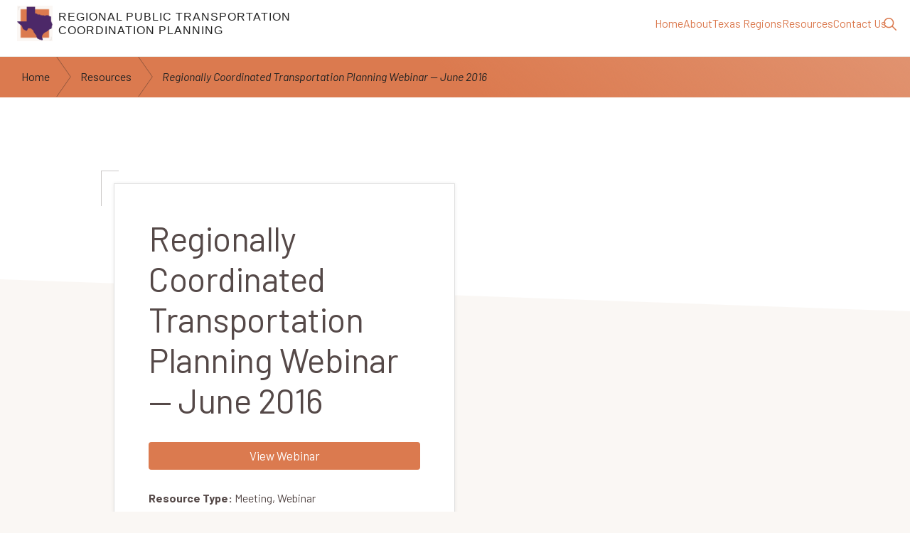

--- FILE ---
content_type: text/css
request_url: https://transitplanningtx.org/wp-content/themes/rctp/style.css?ver=0.35
body_size: 11019
content:
/*
Theme Name: RCTP based on Navigation Pro
Theme URI: https://my.studiopress.com/themes/navigation/
Description: Showcase your brand, creativity, and passion with beautiful and colorful design.
Author: StudioPress
Author URI: https://www.studiopress.com/

Version: 0.35

Tags: accessibility-ready, block-styles, custom-colors, custom-logo, custom-menu, e-commerce, editor-style, featured-images, footer-widgets, full-width-template, left-sidebar, one-column, right-sidebar, sticky-post, theme-options, threaded-comments, translation-ready, two-columns, wide-blocks

Template: genesis

License: GPL-2.0-or-later
License URI: http://www.gnu.org/licenses/gpl-2.0.html

Text Domain: navigation-pro
Requires at least: 5.4
Requires PHP: 5.6
*/

/* Table of Contents
	- HTML5 Reset
		- Baseline Normalize
		- Box Sizing
		- Float Clearing
	- Defaults
		- Typographical Elements
		- Headings
		- Objects
		- Gallery
		- Forms
		- Tables
		- Screen Reader Text
	- Shapes
	- Structure and Layout
		- Site Container
		- Site Inner
		- Column Widths and Positions
	- Common Classes
		- Avatar
		- Genesis
		- Search Form
		- Titles
		- WordPress
	- Widgets
		- Featured Content
	- Plugins
		- Genesis eNews Extended
		- Genesis Plugins
		- Jetpack
		- WPForms
	- Skip Links
	- Site Header
		- Title Area
	- Site Navigation
		- Header Menu
		- Header Search
		- Footer Menu
		- Accessible Menu
	- Featured Images
	- Content Area
		- Entries
		- Entry Meta
		- Pagination
		- Genesis Editor Sidebar Options
		- Comments
	- Sidebar
	- Before Footer CTA
	- Site Footer
	- Media Queries
		- Max-width: 1280px
		- Max-width: 1023px
		- Max-width: 800px
		- Max-width: 600px
		- Max-width: 480px
*/


/* HTML5 Reset
---------------------------------------------------------------------------- */

/* normalize.css v8.0.1 | MIT License | github.com/necolas/normalize.css
---------------------------------------------------------------------------- */
/* stylelint-disable */
html{line-height:1.15;-webkit-text-size-adjust:100%}body{margin:0}main{display:block}h1{font-size:2em;margin:.67em 0}hr{box-sizing:content-box;height:0;overflow:visible}pre{font-family:monospace,monospace;font-size:1em}a{background-color:transparent}abbr[title]{border-bottom:none;text-decoration:underline;-webkit-text-decoration:underline dotted;text-decoration:underline dotted}b,strong{font-weight:bolder}code,kbd,samp{font-family:monospace,monospace;font-size:1em}small{font-size:80%}sub,sup{font-size:75%;line-height:0;position:relative;vertical-align:baseline}sub{bottom:-.25em}sup{top:-.5em}img{border-style:none}button,input,optgroup,select,textarea{font-family:inherit;font-size:100%;line-height:1.15;margin:0}button,input{overflow:visible}button,select{text-transform:none}[type=button],[type=reset],[type=submit],button{-webkit-appearance:button}[type=button]::-moz-focus-inner,[type=reset]::-moz-focus-inner,[type=submit]::-moz-focus-inner,button::-moz-focus-inner{border-style:none;padding:0}[type=button]:-moz-focusring,[type=reset]:-moz-focusring,[type=submit]:-moz-focusring,button:-moz-focusring{outline:1px dotted ButtonText}fieldset{padding:.35em .75em .625em}legend{box-sizing:border-box;color:inherit;display:table;max-width:100%;padding:0;white-space:normal}progress{vertical-align:baseline}textarea{overflow:auto}[type=checkbox],[type=radio]{box-sizing:border-box;padding:0}[type=number]::-webkit-inner-spin-button,[type=number]::-webkit-outer-spin-button{height:auto}[type=search]{-webkit-appearance:textfield;outline-offset:-2px}[type=search]::-webkit-search-decoration{-webkit-appearance:none}::-webkit-file-upload-button{-webkit-appearance:button;font:inherit}details{display:block}summary{display:list-item}[hidden],template{display:none}
/* stylelint-enable */

/* Box Sizing
--------------------------------------------- */

html,
input[type="search"] {
	box-sizing: border-box;
}

*,
*::before,
*::after {
	box-sizing: inherit;
}


/* Float Clearing
--------------------------------------------- */

.entry-container::before,
.author-box::before,
.clearfix::before,
.content-sidebar-wrap::before,
.entry::before,
.entry-content::before,
.footer-widgets::before,
.nav-primary::before,
.nav-secondary::before,
.pagination::before,
.site-container::before,
.site-footer::before,
.site-footer .footer-copyright-container::before,
.site-header::before,
.site-inner::before,
.widget::before,
.wrap::before {
	content: " ";
	display: table;
}

.entry-container::after,
.author-box::after,
.clearfix::after,
.content-sidebar-wrap::after,
.entry::after,
.entry-content::after,
.footer-widgets::after,
.nav-primary::after,
.nav-secondary::after,
.pagination::after,
.site-container::after,
.site-footer::after,
.site-footer .footer-copyright-container::after,
.site-header::after,
.site-inner::after,
.widget::after,
.wrap::after {
	clear: both;
	content: " ";
	display: table;
}

.clear {
	clear: both;
}


/* Defaults
---------------------------------------------------------------------------- */

/* Typographical Elements
--------------------------------------------- */

body {
	background-color: #faf7f4;
	color: #554948;
/* 	font-family: Montserrat, sans-serif; */
	font-family: Barlow, sans-serif;
	font-size: 16px;
	font-weight: 400;
	line-height: 1.875;
	margin: 0;
	overflow-x: hidden;
}

body {
	animation: fadein 1s;
}

@keyframes fadein {

	from {
		opacity: 0;
	}

	to {
		opacity: 1;
	}
}

a,
button,
input:focus,
input[type="button"],
input[type="reset"],
input[type="submit"],
textarea:focus,
.button,
.gallery img,
.more-link,
.wp-custom-logo .site-title > a,
.wp-custom-logo .title-area,
.site-header,
.site-header > .wrap > * {
	outline-color: transparent; /* prevent flicker in Firefox */
	transition: all 0.25s ease-in-out;
}

a {
	color: #ce3a0d;
	border-bottom: 1px dotted currentColor;
	text-decoration: none;
}

a:focus,
a:hover {
	color: #554948;
	text-decoration: none;
	border-bottom-color: transparent;
}

span:target {
	display: block;
	position: relative;
	top: -120px;
	visibility: hidden;
}

p {
	margin: 0 0 34px;
	padding: 0;
}

.more-link-wrap {
	margin-bottom: 0;
}

ol,
ul {
	margin: 0;
	padding: 0;
}

li {
	list-style-type: none;
}

hr {
	background-color: transparent;
	border-width: 0;
	border-collapse: collapse;
	border-bottom: 1px solid currentColor;
	border-right-width: 0;
	border-top-width: 0;
	margin: 2em 0;
	opacity: 0.3;
}

b,
strong {
	font-weight: 700;
}

blockquote,
cite,
em,
i {
	font-style: italic;
}

mark {
	background-color: #eee9e3;
	color: #554948;
}

pre {
	background-color: #eee9e3;
	border: 1px solid #ded8d1;
	font-family: Courier, monospace;
	font-size: 18px;
	line-height: 1.6;
	max-width: 100%;
	margin-bottom: 30px;
	overflow: auto;
	padding: 3% 5% 3% 7%;
	position: relative;
	-moz-tab-size: 4;
	-o-tab-size: 4;
	tab-size: 4;
}

pre::before {
	background-color: #ded8d1;
	color: #fff;
	content: " ";
	font-size: 16px;
	height: 100%;
	left: 0;
	padding: 0 3px;
	position: absolute;
	text-align: center;
	top: 0;
	width: 20px;
	z-index: 5;
}

blockquote {
	color: currentColor;
	margin: 1em;
}

blockquote::before {
	content: "\201C";
	display: block;
	font-size: 30px;
	height: 0;
	left: -20px;
	position: relative;
	top: -10px;
}

iframe {
	margin-bottom: -11px;
}

::selection {
	background-color: #554948;
	color: #fff;
	text-shadow: none;
}

/* Headings
--------------------------------------------- */

h1,
h2,
h3,
h4,
h5,
h6 {
/* 	font-family: Aleo, Helvetica, Arial, sans-serif; */
	font-family: Barlow, sans-serif;
	font-weight: 400;
	line-height: 1.2;
	margin: 0 0 30px;
}

h1 {
	font-size: 48px;
	letter-spacing: -0.5px;
}

h2 {
	font-size: 44px;
	letter-spacing: -0.5px;
	line-height: 1;
}

h3 {
	font-size: 24px;
}

.comment-respond h3,
.entry-comments h3 {
	font-size: 36px;
	letter-spacing: -0.5px;
}

.comment-respond h3 small {
	font-size: 16px;
}

h4 {
	font-size: 20px;
}

.entry-content h3,
.entry-content h4 {
	margin-bottom: 20px;
}

h5 {
	font-size: 18px;
}

h6 {
	font-size: 16px;
}

/* Objects
--------------------------------------------- */

embed,
iframe,
img,
object,
video,
.wp-caption {
	max-width: 100%;
}

img {
	height: auto;
}

figure {
	margin: 0;
}

figure a {
	border-width: 0;
}

/* Gallery
--------------------------------------------- */

.gallery {
	overflow: hidden;
}

.gallery-item {
	float: left;
	margin: 0 0 34px;
	text-align: center;
}

.gallery-columns-1 .gallery-item {
	width: 100%;
}

.gallery-columns-2 .gallery-item {
	width: 50%;
}

.gallery-columns-3 .gallery-item {
	width: 33%;
}

.gallery-columns-4 .gallery-item {
	width: 25%;
}

.gallery-columns-5 .gallery-item {
	width: 20%;
}

.gallery-columns-6 .gallery-item {
	width: 16.6666%;
}

.gallery-columns-7 .gallery-item {
	width: 14.2857%;
}

.gallery-columns-8 .gallery-item {
	width: 12.5%;
}

.gallery-columns-9 .gallery-item {
	width: 11.1111%;
}

.gallery-columns-2 .gallery-item:nth-child(2n+1),
.gallery-columns-3 .gallery-item:nth-child(3n+1),
.gallery-columns-4 .gallery-item:nth-child(4n+1),
.gallery-columns-5 .gallery-item:nth-child(5n+1),
.gallery-columns-6 .gallery-item:nth-child(6n+1),
.gallery-columns-7 .gallery-item:nth-child(7n+1),
.gallery-columns-8 .gallery-item:nth-child(8n+1),
.gallery-columns-9 .gallery-item:nth-child(9n+1) {
	clear: left;
}

.gallery img {
	border: 1px solid #eee9e3;
	height: auto;
	padding: 4px;
}

.gallery img:hover,
.gallery img:focus {
	border: 1px solid #eee9e3;
}

/* Forms
--------------------------------------------- */

input,
input[type="search"],
select,
textarea {
	background-color: #fff;
	border: 1px solid rgba(0, 0, 0, 0.12);
	border-radius: 0;
	color: #554948;
	font-size: 16px;
	font-weight: 400;
	line-height: 1.625;
	padding: 15px;
	width: 100%;
}

input[type="search"] {
	-webkit-appearance: none;
}

input:focus,
input[type="search"]:focus,
textarea:focus {
	border: 1px solid #999;
	outline-width: 0;
}

input[type="checkbox"],
input[type="image"],
input[type="radio"] {
	width: auto;
}

::-ms-input-placeholder {
	color: #999;
	opacity: 1;
}

:-ms-input-placeholder {
	color: #999;
	opacity: 1;
}

::placeholder {
	color: #999;
	opacity: 1;
}

button,
input[type="button"],
input[type="reset"],
input[type="submit"],
.button,
.more-link,
.site-container div.wpforms-container-full .wpforms-form input[type="submit"],
.site-container div.wpforms-container-full .wpforms-form button[type="submit"] {
	background-color: #ce3a0d;
	border-width: 0;
	border-radius: 0;
	color: #fff;
	cursor: pointer;
	font-size: 14px;
	font-weight: 400;
	letter-spacing: 1px;
	line-height: 1;
	padding: 20px 30px;
	text-align: center;
	text-decoration: none;
	text-transform: uppercase;
	white-space: normal;
	width: auto;
}

.button {
	display: inline-block;
	margin-bottom: 5px;
	margin-top: 5px;
}

.button.large {
	font-size: 14px;
}

.button.secondary {
	background-color: #eee9e3;
	color: #554948;
}

.more-link {
	display: inline-block;
	margin-top: 10px;
}

a.button.small,
button.small,
input[type="button"].small,
input[type="reset"].small,
input[type="submit"].small {
	padding: 15px 20px;
}

button:focus,
button:hover,
input[type="button"]:focus,
input[type="button"]:hover,
input[type="reset"]:focus,
input[type="reset"]:hover,
input[type="submit"]:focus,
input[type="submit"]:hover,
.button:focus,
.button:hover,
.more-link:focus,
.more-link:hover,
.site-container div.wpforms-container-full .wpforms-form input[type="submit"]:focus,
.site-container div.wpforms-container-full .wpforms-form input[type="submit"]:hover,
.site-container div.wpforms-container-full .wpforms-form button[type="submit"]:focus,
.site-container div.wpforms-container-full .wpforms-form button[type="submit"]:hover {
	background-color: #ce3a0d;
	border-width: 0;
	box-shadow: inset 0 0 200px rgba(255, 255, 255, 0.2), 0 1px 15px 0 rgba(0, 0, 0, 0.12);
	color: #fff;
	outline-width: 0;
}

.button.secondary:focus,
.button.secondary:hover {
	background-color: #554948;
	color: #fff;
}

.site-container button:disabled,
.site-container button:disabled:hover,
.site-container input:disabled,
.site-container input:disabled:hover,
.site-container input[type="button"]:disabled,
.site-container input[type="button"]:disabled:hover,
.site-container input[type="reset"]:disabled,
.site-container input[type="reset"]:disabled:hover,
.site-container input[type="submit"]:disabled,
.site-container input[type="submit"]:disabled:hover {
	background-color: #eee9e3;
	border-width: 0;
	box-shadow: none;
	color: #999;
	cursor: not-allowed;
}

input[type="search"]::-webkit-search-cancel-button,
input[type="search"]::-webkit-search-results-button {
	display: none;
}

/* Tables
--------------------------------------------- */

table {
	border-collapse: collapse;
	border-spacing: 0;
	margin-bottom: 40px;
	width: 100%;
	word-break: break-all;
}

tbody {
	border-bottom: 1px solid #eee9e3;
}

td,
th {
	line-height: 2;
	text-align: left;
	vertical-align: top;
}

td {
	padding: 0.5em;
}

tr {
	border-top: 1px solid #eee9e3;
}

th {
	font-weight: 700;
	padding: 0.5em;
}

/* Screen Reader Text
--------------------------------------------- */

.breadcrumb .separator,
.screen-reader-shortcut,
.screen-reader-text,
.screen-reader-text span {
	border-width: 0;
	clip: rect(0, 0, 0, 0);
	height: 1px;
	overflow: hidden;
	position: absolute !important;
	width: 1px;
	word-wrap: normal !important;
}

.genesis-nav-menu .search input[type="submit"]:focus,
.screen-reader-shortcut:focus,
.screen-reader-text:focus,
.widget_search input[type="submit"]:focus {
	background-color: #fff;
	box-shadow: 0 0 2px 2px rgba(0, 0, 0, 0.1);
	clip: auto !important;
	color: #554948;
	display: block;
	font-size: 1em;
	font-weight: 700;
	height: auto;
	padding: 15px 23px 14px;
	text-decoration: none;
	width: auto;
	z-index: 100000; /* Above WP toolbar. */
}

.more-link {
	position: relative;
}

/* Shapes
---------------------------------------------------------------------------- */

.error404 .site-inner .wrap::after,
.page .site-inner .wrap::after,
.single .site-inner .wrap::after,
.archive-description::before {
	background-color: #fff;
	-webkit-clip-path: polygon(0 0, 100% 0, 100% 100%, 0 85%);
	clip-path: polygon(0 0, 100% 0, 100% 100%, 0 85%);
	content: "";
	display: block;
	height: 100%;
	left: 0;
	margin-left: calc(-100vw / 2 + 100% / 2);
	margin-right: calc(-100vw / 2 + 100% / 2);
	position: absolute;
	top: 0;
	width: 100vw;
	z-index: -1;
}

.error404 .site-inner .wrap::after,
.page .site-inner .wrap::after,
.single .site-inner .wrap::after {
	max-height: 300px;
}

/* Structure and Layout
---------------------------------------------------------------------------- */

/* Site Container
--------------------------------------------- */

.site-container {
	background-color: #faf7f4;
	position: relative;
	z-index: 99;
}

/* Site Inner
--------------------------------------------- */

.site-inner,
.wrap {
	margin: 0 auto;
}

.site-inner {
	background-color: #faf7f4;
	box-shadow: 0 20px 20px rgba(0, 0, 0, 0.07);
	clear: both;
	min-height: 65vh;
	padding-top: 120px;
	position: relative;
	word-wrap: break-word;
	z-index: 100;
}

.full-width-content.landing-page .site-inner {
	border-width: 0;
}

/* Column Widths and Positions
--------------------------------------------- */

.content-sidebar-wrap {
	max-width: 1200px;
	margin: 0 auto 120px;
	position: relative;
	z-index: 98;
}

/* Content */

.content {
	float: right;
	position: relative;
	max-width: 1080px;
	width: 100%;
}

.content-sidebar .content {
	float: left;
}

.full-width-content .content {
	float: none;
	margin-left: auto;
	margin-right: auto;
}

/* Sidebar */

.sidebar {
	float: right;
	max-width: 360px;
	width: 100%;
}

.sidebar-content .sidebar {
	float: left;
}


/* Common Classes
---------------------------------------------------------------------------- */

/* Avatar
--------------------------------------------- */

.avatar {
	background-color: #fff;
	box-shadow: 0 0 5px rgba(0, 0, 0, 0.07);
	border-radius: 50%;
	float: left;
}

.entry-footer .avatar {
	margin: 12px 0;
}

.alignleft .avatar {
	margin-right: 24px;
}

.author-box .avatar {
	display: block;
	float: none;
	margin: -120px auto 40px;
	width: auto;
}

.alignright .avatar {
	margin-left: 24px;
}

.comment .avatar {
	margin: 0 16px 24px 0;
	padding: 2px;
}

.comment.bypostauthor .avatar {
	background-color: #ce3a0d;
}

.author-box .avatar {
	float: none;
	margin-bottom: 40px;
	padding: 5px;
}

/* Genesis
--------------------------------------------- */

.breadcrumb {
	background-color: #ce3a0d;
	background-image: linear-gradient(-145deg, rgba(250, 247, 244, 0.2) 0%, #ce3a0d 50%);
	border-bottom: 1px solid transparent;
	color: #fff;
	font-size: 16px;
	font-style: italic;
	margin-bottom: 1px;
	padding: 0 30px;
	position: relative;
	overflow: hidden;
	z-index: 100;
}

.breadcrumb a {
	border-width: 0;
	color: #fff;
	display: inline-block;
	font-style: normal;
	line-height: 16px;
	padding: 20px 40px 20px 0;
	position: relative;
	z-index: 1;
}

.breadcrumb a:focus,
.breadcrumb a:hover {
	border-width: 0;
	opacity: 0.8;
}

.breadcrumb a:focus {
	text-decoration: underline;
	outline: none;
}

.breadcrumb a::before,
.breadcrumb a::after {
	border-right: 1px solid currentColor;
	content: "";
	display: block;
	height: 50%;
	position: absolute;
	left: 0;
	right: 20px;
	top: 0;
	transform: skewX(35deg);
	z-index: 0;
	transition: all 0.25s ease-in-out;
	opacity: 0.4;
}

.breadcrumb a:focus::before,
.breadcrumb a:focus::after,
.breadcrumb a:hover::before,
.breadcrumb a:hover::after {
	opacity: 0.8;
}

.breadcrumb a::after {
	bottom: 0;
	top: auto;
	transform: skewX(-35deg);
}

.archive-description,
.author-box {
	padding: 80px 30px 60px;
	position: relative;
	transition: all 0.25s ease-in-out;
}

.archive-description {
	background-color: #faf7f4;
	padding-bottom: 100px;
	position: relative;
	z-index: 999;
}

.archive-description .description-wrap {
	display: grid;
	grid-template-rows: 1fr;
	grid-template-columns: 1fr 2fr;
	grid-gap: 0 2em;
	margin: 0 auto;
	max-width: 1200px;
	position: relative;
	z-index: 999;
}

.search .archive-description .description-wrap {
	grid-template-columns: 1fr;
}

.author-box {
	background-color: #fff;
	border-top: 100px solid #eee9e3;
	box-shadow: 0 0 5px rgba(0, 0, 0, 0.07), 0 0 0 1px rgba(0, 0, 0, 0.07);
	margin: 80px auto;
	padding: 60px 3em;
	text-align: center;
}

.author-box:hover {
	box-shadow: 0 -2px 20px 0 rgba(0, 0, 0, 0.1), 0 0 0 2px #fff;
}

.author .author-box {
	margin-top: 0;
}

.after-entry {
	background-color: #fff;
	border: 1px solid rgba(0, 0, 0, 0.12);
	box-shadow: 0 0 5px rgba(0, 0, 0, 0.07);
	padding: 60px 3em;
	transition: all 0.25s ease-in-out;
	margin-bottom: 80px;
	margin-top: 80px;
}

.after-entry:hover {
	border: 1px solid #fff;
	box-shadow: 0 -2px 20px 0 rgba(0, 0, 0, 0.1);
}

.after-entry:last-child,
.content .author-box:last-child {
	margin-bottom: 0;
}

.archive-description p,
.author-box p {
	color: #886f6c;
}

.archive-description p:last-of-type,
.author-box p:last-of-type {
	margin-bottom: 10px;
}

.page-template-page_blog .archive-description {
	border-width: 0;
	clip: rect(0, 0, 0, 0);
	color: #fff;
	height: 1px;
	overflow: hidden;
	position: absolute !important;
	width: 1px;
	word-wrap: normal !important;
}

.page-template-page_blog .archive-description::before {
	display: none;
}

/* Search Form
--------------------------------------------- */

.search-form {
	overflow: hidden;
	position: relative;
}

.entry-content .search-form {
	margin-bottom: 40px;
	margin-top: 20px;
}

.error404 .entry-content .search-form input[type="search"],
.error404 .entry-content .search-form-submit {
	width: 100%;
}

.post-password-form input[type="submit"],
.search-form input[type="submit"] {
	margin-top: 10px;
}

.widget_search input[type="submit"],
.header-search-wrap input[type="submit"] {
	border-width: 0;
	clip: rect(0, 0, 0, 0);
	height: 1px;
	margin: -1px;
	padding: 0;
	position: absolute;
	width: 1px;
}

.widget_search input[type="submit"] {
	right: 0;
	top: 0;
}

.widget_search input[type="submit"]:focus,
.site-header .header-search-wrap input[type="submit"]:focus {
	background-color: #554948;
	box-shadow: none;
	clip: auto;
	color: #fff;
	height: auto;
	padding: 22px 20px;
	width: auto;
}

/* Titles
--------------------------------------------- */

.archive-description .entry-title,
.archive-title,
.author-box-title {
	font-size: 32px;
	font-weight: 400;
	letter-spacing: normal;
}

.archive-description .entry-title,
.archive-title {
	margin-bottom: 20px;
}

.author-box-title {
	margin-bottom: 10px;
}

.entry-title {
	font-size: 48px;
	font-weight: 400;
}

h2.entry-title {
	font-size: 36px;
	letter-spacing: -0.5px;
}

.error404 .entry-title {
	padding: 40px 40px 0;
	text-align: center;
}

.entry-title a,
.sidebar .widget-title a {
	border-width: 0;
	color: #ce3a0d;
	text-decoration: none;
}

.entry-title a:hover,
.entry-title a:focus {
	color: #554948;
}

.widget-title {
	font-size: 18px;
	font-weight: 400;
	margin-bottom: 10px;
}

.sidebar .widget-title {
	border-bottom: 1px solid rgba(0, 0, 0, 0.07);
	margin-bottom: 20px;
	padding-bottom: 20px;
}

/* WordPress
--------------------------------------------- */

p.attachment a {
	border-width: 0;
}

a.aligncenter img {
	display: block;
	margin: 0 auto;
}

a.alignnone {
	display: inline-block;
}

.alignleft {
	float: left;
	text-align: left;
}

.alignright {
	float: right;
	text-align: right;
}

a.alignleft,
a.alignnone,
a.alignright {
	max-width: 100%;
}

img.centered,
.aligncenter {
	display: block;
	margin: 0 auto 24px;
}

img.alignnone,
.alignnone {
	margin-bottom: 12px;
}

a.alignleft,
img.alignleft,
.wp-caption.alignleft {
	margin: 0 20px 20px 0;
}

a.alignright,
img.alignright,
.wp-caption.alignright {
	margin: 0 0 20px 20px;
}

figcaption,
.gallery-caption,
.wp-caption-text {
	color: inherit;
	font-size: 16px;
	font-style: italic;
	margin-bottom: 30px;
	margin-top: 25px;
	padding-left: 10px;
	padding-right: 10px;
	text-align: center;
}

.entry-content p.wp-caption-text {
	margin-bottom: 0;
}

.entry-content .wp-audio-shortcode,
.entry-content .wp-playlist,
.entry-content .wp-video {
	margin: 0 0 34px;
}


/* Widgets
---------------------------------------------------------------------------- */

.widget {
	margin-bottom: 40px;
	word-wrap: break-word;
}

.widget p:last-of-type,
.widget ul > li:last-of-type,
.widget-area .widget:last-of-type {
	margin-bottom: 0;
}

.widget ul > li {
	margin-bottom: 10px;
	padding-bottom: 10px;
}

.widget ul > li:last-of-type {
	padding-bottom: 0;
}

.widget ol > li {
	list-style-position: inside;
	list-style-type: decimal;
	padding-left: 20px;
	text-indent: -20px;
}

.widget li li {
	border-width: 0;
	margin: 0 0 0 30px;
	padding: 0;
}

.widget_calendar table {
	width: 100%;
}

.widget_calendar td,
.widget_calendar th {
	text-align: center;
}


/* Featured Content
--------------------------------------------- */

.featured-content .aligncenter,
.featured-content .aligncenter:hover,
.featured-content .alignleft,
.featured-content .alignleft:hover,
.featured-content .alignnone,
.featured-content .alignnone:hover,
.featured-content .alignright,
.featured-content .alignright:hover {
	border-width: 0;
}

.featured-content .entry,
.featured-content .entry:hover {
	background-color: transparent;
	border-width: 0;
	box-shadow: none;
	margin-bottom: 30px;
	padding: 0;
}

.featured-content .entry:last-of-type {
	margin-bottom: 0;
}

.featured-content .entry-header {
	margin-bottom: 0;
}

.featured-content .entry-title {
	font-size: 20px;
	margin-bottom: 5px;
}

.featured-content .entry-content {
	padding-top: 20px;
}

.featured-content .entry-meta {
	font-size: 14px;
	margin-bottom: 5px;
}

.featured-content .more-link {
	margin-top: 0;
}


/* Plugins
---------------------------------------------------------------------------- */

/* Genesis eNews Extended
--------------------------------------------- */

.enews-widget {
	position: relative;
}

.after-entry .enews-widget .widget-title {
	font-size: 32px;
	text-align: center;
}

.sidebar .enews-widget.widget {
	background-color: #eee9e3;
	border: 1px solid rgba(0, 0, 0, 0.12);
}

.enews-widget input {
	font-size: 16px;
	margin-bottom: 10px;
}

.enews-widget input[type="email"],
.enews-widget input[type="text"] {
	background-color: #fff;
}

.after-entry .enews-widget input {
	text-align: center;
}

.enews-widget input[type="submit"],
.enews-widget input[type="submit"]:focus,
.enews-widget input[type="submit"]:hover {
	background-color: #554948;
	color: #fff;
	margin: 0;
	width: 100%;
}

.enews form + p,
.enews p + form {
	margin-top: 30px;
}

/* Genesis Plugins
--------------------------------------------- */

.entry.books::after,
.entry.books::before,
.entry.portfolio::after,
.entry.portfolio::before {
	display: none;
}

.post-type-archive-books .content .entry-content {
	padding: 0;
}

.post-type-archive-books .content .entry a,
.portfolio-featured-image a {
	border-width: 0;
}

/* Jetpack
--------------------------------------------- */

#wpstats {
	display: none;
}

/* WPForms
--------------------------------------------- */

.site-container .wpforms-container {
	margin-bottom: 40px;
}

.site-container .wpforms-form .wpforms-field {
	clear: both;
	margin: 20px 0;
	overflow: hidden;
}

.site-container .wpforms-form .wpforms-field-hp {
	display: none !important;
	left: -9000px !important;
	position: absolute !important;
}

.site-container .wpforms-container .wpforms-form .wpforms-field input {
	border-radius: 0;
	height: auto;
	padding: 15px;
}

.site-container .entry-content .wpforms-form .wpforms-field-label {
	font-weight: 700;
}

.site-container .entry-content .wpforms-form .wpforms-field-sublabel {
	font-size: 14px;
	font-weight: 400;
}

.site-container .entry-content .wpforms-form textarea.wpforms-field-small {
	height: 120px;
}

.site-container .entry-content .wpforms-form textarea.wpforms-field-medium {
	height: 200px;
}

.site-container .entry-content .wpforms-form textarea.wpforms-field-large {
	height: 300px;
}


/* Skip Links
---------------------------------------------------------------------------- */

.genesis-skip-link {
	margin: 0;
}

.genesis-skip-link li {
	height: 0;
	width: 0;
	list-style: none;
}

/* Display outline on focus */
:focus {
	color: #554948;
	outline: 1px solid #eee9e3;
}


/* Site Header
---------------------------------------------------------------------------- */

.site-header {
	background-color: #fff;
	border-bottom: 1px solid #eee9e3;
	min-height: 80px;
	padding: 0;
	position: -webkit-sticky;
	position: sticky;
	top: 0;
	width: 100%;
	z-index: 9999;
}

.home .site-header {
	background-color: transparent;
	border: 0;
	position: absolute;
}

.admin-bar .site-header {
	top: 32px;
}

.home.admin-bar .site-header {
	top: 0;
}

.site-header .wrap {
	display: flex;
	align-items: center;
}

.site-header > .wrap {
	justify-content: space-between;
	margin-left: 2rem;
	grid-gap: 1em;
	margin: 0.5em 1.5em;
}

.site-header.search-visible > .wrap > :not(.header-search-wrap) {
	opacity: 0;
}

.shadow .site-header,
.site-header.search-visible {
	box-shadow: 0 0 20px rgba(0, 0, 0, 0.05);
}

.site-header > .wrap::before, 
.site-header > .wrap::after,
.nav-primary::before, 
.nav-primary > .wrap::before {
	content: unset;
	display: none;
}

/* Title Area
--------------------------------------------- */

.title-area {
	float: left;
}

.wp-custom-logo .title-area {
	align-items: center; 
	background-color: transparent;
	display: grid;
	flex-wrap: wrap;
	grid-gap: 0.5em;
	grid-template-columns: 50px auto;
	max-width: 320px;
	padding: 0;
}

.site-title {
	font-family: 'Barlow Semi Condensed', sans-serif;
	font-size: 16px;
	font-weight: 500;
	letter-spacing: 1px;
	line-height: 1.2;
	margin-bottom: 0;
	text-transform: uppercase;
}

.site-title a,
.site-title a:focus,
.site-title a:hover {
	background-color: #ce3a0d;
	border-width: 0;
	color: #fff;
	display: block;
	min-height: 80px;
	opacity: 1;
	padding: 30px;
	text-decoration: none;
}

.site-title a:focus,
.site-title a:hover {
	box-shadow: inset 0 0 200px rgba(255, 255, 255, 0.2);
}

.wp-custom-logo .site-title > a {
	float: left;
	width: 100%;
}

.site-description,
.wp-custom-logo .site-title {
	border-width: 0;
	clip: rect(0, 0, 0, 0);
	color: #222;
	/* height: 1px; */
	overflow: auto;
	position: relative !important;
	width: 335px;
	word-wrap: normal !important;
}

.home.wp-custom-logo .site-title {
	color: #fff;
}

.site-header .custom-logo-link {
	border-width: 0;
}

.site-header .custom-logo-link .custom-logo {
	display: block;
	max-height: 80px;
	width: auto;
}

.wp-custom-logo .site-description {
	display: none;
}

/* Site Navigation
---------------------------------------------------------------------------- */

.genesis-nav-menu {
	clear: both;
	line-height: 1;
	width: 100%;
}

.genesis-nav-menu > li:not(:last-child) {
	border-right: 0;
	float: none;
	list-style-type: none;
}

.genesis-nav-menu .menu-item,
.genesis-nav-menu .toggle-header-search {
	display: inline-block;
	text-align: left;
}

.genesis-nav-menu .menu-item:focus,
.genesis-nav-menu .menu-item:hover {
	position: relative;
}

.genesis-nav-menu a,
.genesis-nav-menu .toggle-header-search {
	color: #222;
	border: 0;
	display: block;
/* 	font-family: Montserrat, sans-serif; */
	font-family: Barlow, sans-serif;
	font-size: 16px;
	font-weight: 400;
	padding: 0;
}

.home .genesis-nav-menu a, 
.home .genesis-nav-menu .toggle-header-search {
	color: #fff;
}

.genesis-nav-menu a:focus,
.genesis-nav-menu a:hover,
.genesis-nav-menu .current-menu-item > a,
.genesis-nav-menu .toggle-header-search:focus,
.genesis-nav-menu .toggle-header-search:hover {
	color: #554948;
}

.genesis-nav-menu > .menu-bold > a {
	font-weight: 700;
}

.genesis-nav-menu > .menu-item > a,
.genesis-nav-menu .toggle-header-search {
	border-top: 0;
}

.genesis-nav-menu > .menu-item > a:focus,
.genesis-nav-menu > .menu-item > a:hover,
.genesis-nav-menu > .menu-item:focus-within > a,
.genesis-nav-menu > .menu-item:hover > a,
.genesis-nav-menu > .menu-item.current-menu-item > a {
	border-top: 0;
	color: #db7a4f;
}

.home .genesis-nav-menu > .menu-item > a:focus,
.home .genesis-nav-menu > .menu-item > a:hover,
.home .genesis-nav-menu > .menu-item:focus-within > a,
.home .genesis-nav-menu > .menu-item:hover > a,
.home .genesis-nav-menu > .menu-item.current-menu-item > a {
	color: #fff;
}

.genesis-nav-menu .sub-menu,
.genesis-nav-menu .sub-menu a {
	color: #222;
	font-size: 15px;
	padding: 0.55em 1em;
	width: 180px;
}

.genesis-nav-menu .sub-menu {
	background-color: #fff;
	border-top: 1px solid #eee9e3;
	left: -9999px;
	margin-left: -1px;
	opacity: 0;
	padding: 1.25em 0.5em;
	position: absolute;
	transition: opacity 0.5s ease-in-out;
	z-index: 999;
}

.genesis-nav-menu .sub-menu a {
	border: 0;
	position: relative;
}

.genesis-nav-menu .sub-menu .sub-menu {
	margin: -59px 0 0 179px;
}

.genesis-nav-menu .menu-item:hover > .sub-menu {
	left: auto;
	opacity: 1;
}

button#genesis-mobile-nav-primary {
	margin: 0;
}

/* Header Menu
--------------------------------------------- */

.nav-primary {
	float: right;
	text-align: right;
}

.nav-primary .genesis-nav-menu {
	display: flex;
	flex-wrap: wrap;
	grid-gap: 1.5em;
	align-items: center;
}

.nav-primary .genesis-nav-menu .sub-menu li.note a {
	color: #493766;
	font-weight: 500;
}

.nav-primary .genesis-nav-menu .sub-menu a:focus,
.nav-primary .genesis-nav-menu .sub-menu a:hover {
	background-color: transparent !important;
	color: #db7a4f !important;
}

/* Header Search
--------------------------------------------- */

.header-search-wrap {
	display: none;
}

.js .header-search-wrap {
	height: 100%;
	left: 0;
	padding: 10px 30px;
	position: absolute;
	transform: translate3d(0, -100%, 0);
	transition: none;
	top: 0;
	width: 100%;
	z-index: 1001; /* Show above the menu toggle button */
}

.js .header-search-wrap .search-form,
.js .header-search-wrap input[type="search"] {
	height: 100%;
}

.search-visible .header-search-wrap {
	transform: translate3d(0, 0, 0);
}

.header-search-wrap:target {
	clear: both;
	display: block;
	position: relative;
}

.header-search-wrap input[type="search"] {
	border-width: 0;
	padding-left: 0;
	padding-right: 100px;
}

.header-search-wrap input[type="submit"]:focus {
	border-radius: 3px;
	margin-top: 1px;
	padding: 20px;
	right: 50px;
}

.toggle-header-search {
	background-color: transparent;
}

.js .toggle-header-search.close:focus {
	outline: 0;
}

.toggle-header-search.close {
	border-width: 0;
	color: #554948;
	height: 100%;
	padding: 0;
	position: absolute;
	right: -18px;
	top: 0;
	transform: translate3d(-35px, 0, 0);
	transition: transform 0.2s ease-in-out;
	width: 30px;
	z-index: 100;
}

.header-search-wrap:target .toggle-header-search.close {
	transform: none;
}

.toggle-header-search .ionicons {
	font-size: 12px;
	transform: scale(2);
}

.site-header .toggle-header-search.close .ionicons {
	position: absolute;
	right: 50%;
	top: calc(50% - 5px);
	transform: scale(3);
}

/* Footer Menu
--------------------------------------------- */

.nav-secondary {
	margin-bottom: 10px;
}

.nav-secondary .genesis-nav-menu {
	font-family: Barlow, sans-serif;
	font-weight: 400;
	margin-top: 20px;
}

.nav-secondary .genesis-nav-menu li {
	padding-left: 2px;
}

.nav-secondary .genesis-nav-menu a {
	font-size: 12px;
	font-weight: 400;
	letter-spacing: 1px;
	margin: 0 10px;
	padding: 0;
	text-transform: uppercase;
}

.nav-secondary .genesis-nav-menu li:first-child a {
	margin-left: 0;
}

.nav-secondary li:not(:first-child) {
	border-left: 1px solid rgba(230, 230, 230, 0.3);
}

.nav-secondary .genesis-nav-menu > li:not(:last-child) {
	border-right-width: 0;
}

/* Accessible Menu
--------------------------------------------- */

.menu .menu-item:focus,
.menu .menu-item.sfHover {
	position: static;
}

.menu .menu-item > a:focus + ul.sub-menu,
.menu .menu-item.sfHover > ul.sub-menu {
	left: auto;
	opacity: 1;
}

.genesis-nav-menu .menu-item.sfHover > .sub-menu > .menu-item.sfHover > .sub-menu {
	left: 180px;
	margin-left: 0;
}

.menu-toggle,
.sub-menu-toggle {
	display: none;
	visibility: hidden;
}


/* Featured Images
---------------------------------------------------------------------------- */

.singular-featured-image-wrap {
	background-color: #faf7f4;
	max-height: 660px;
	position: relative;
	z-index: 99;
}

.full-width-content .singular-image {
	display: block;
	width: 100%;
}

.entry-image-link {
	border-width: 0;
}

.image-featured-blog.image-alignleft,
.image-featured-blog.image-alignright {
	margin-bottom: 0;
	max-width: 50%;
}

.image-featured-blog.image-alignleft {
	float: left;
	margin-right: 3em;
}

.image-featured-blog.image-alignleft img {
	margin-bottom: 0;
	margin-right: 0;
}

.image-featured-blog.image-alignright {
	float: right;
	margin-left: 3em;
}

.image-featured-blog.image-alignright img {
	margin-bottom: 0;
	margin-left: 0;
}

.archive-featured-image-wrap.image-aligncenter img {
	margin-bottom: 0;
}

.image-zoom {
	display: block;
	line-height: 1;
	overflow: hidden;
}

.archive-featured-image-wrap.image-zoom img {
	margin-bottom: 0;
	transition: transform 0.9s ease;
}

.archive-featured-image-wrap.image-zoom:focus-within img,
.archive-featured-image-wrap.image-zoom:hover img {
	transform: scale(1.1);
}

.post-image-aligncenter.post-image-featured-blog .image-zoom {
	transform: none;
}


/* Content Area
---------------------------------------------------------------------------- */

/* Entries
--------------------------------------------- */

.entry,
.page .content .entry.archive-entry {
	background-color: #fff;
	border: 1px solid rgba(0, 0, 0, 0.12);
	box-shadow: 0 0 5px rgba(0, 0, 0, 0.07);
	margin-bottom: 120px;
	position: relative;
	transition: all 0.25s ease-in-out;
}

.archive-entry:last-of-type {
	margin-bottom: 0;
}

.entry:hover {
	border: 1px solid #fff;
	box-shadow: 0 -2px 20px 0 rgba(0, 0, 0, 0.1);
}

.content > .entry:focus-within::after,
.content > .entry:focus-within::before,
.content > .entry:hover::after,
.content > .entry:hover::before {
	opacity: 1;
}

.error404 .content > .entry,
.page .content > .entry,
.single .content > .entry {
	padding-bottom: 1em;
	margin-bottom: 0;
}

.archive-no-results .entry,
.search-no-results .entry {
	margin-bottom: 0;
	padding: 100px 40px;
	text-align: center;
}

.archive-no-results .entry p,
.search-no-results .entry p {
	font-size: 22px;
	margin-bottom: 0;
}

.content > .entry::after,
.content > .entry::before {
	border: 1px solid currentColor;
	color: #554948;
	content: "";
	height: 50px;
	position: absolute;
	opacity: 0.3;
	transition: opacity 0.5s cubic-bezier(0.5, 0, 0.5, 1), transform 0.5s cubic-bezier(0.5, 0, 0.5, 1);
	width: 25px;
}

.content > .entry::before {
	border-bottom-width: 0;
	border-right-width: 0;
	left: -19px;
	top: -19px;
}

.content > .entry::after {
	border-left-width: 0;
	border-top-width: 0;
	bottom: -19px;
	right: -19px;
}

.content .entry-header {
	padding: 3em 3em 0;
}

.content .entry-content {
	padding: 0 3em 3em;
}

.entry-container .entry-content::after {
	display: none;
}

.full-width-content.landing-page .entry {
	margin-bottom: 0;
}

.full-width-content.landing-page .content-sidebar-wrap {
	margin-top: 0;
}

.entry-content ol,
.entry-content ul {
	margin-bottom: 30px;
	padding-left: 40px;
}

.entry-content ol > li {
	list-style-type: decimal;
}

.entry-content ul > li {
	list-style-type: disc;
}

.entry-content ol ul > li,
.entry-content ul ul > li {
	list-style-type: circle;
}

.entry-content ol ol,
.entry-content ol ul,
.entry-content ul ul,
.entry-content ul ol {
	margin-bottom: 0;
}

/* Entry Meta
--------------------------------------------- */

p.entry-meta {
	display: block;
	font-size: 14px;
	margin-bottom: 0;
	overflow: hidden;
	text-align: left;
}

.entry-meta + .entry-meta {
	border-top: 1px solid rgba(0, 0, 0, 0.07);
	margin-top: 30px;
	padding-top: 30px;
}

.entry-meta a {
	border-width: 0;
}

.entry-meta a,
.entry-time-date {
	color: #554948;
	font-weight: 700;
}


.entry-meta a:focus {
	outline: 1px solid rgba(0, 0, 0, 0.2);
	outline-offset: -1px;
}

.entry-meta a:focus,
.entry-meta a:hover {
	color: #ce3a0d;
	text-decoration: none;
}

.entry-header {
	margin-bottom: 40px;
}

.page.full-width-content .entry-header {
	text-align: center;
}
/* .single.full-width-content .entry-header {

} */

.entry-footer {
	background-color: #eee9e3;
	clear: both;
	margin: 0;
	padding: 3em;
}

body:not(.single-resource) .entry-footer {
	display: none;
}


.content .entry-author,
.content .entry-comments-link,
.content .entry-date {
	display: inline-block;
	line-height: 1.5;
	margin-right: 30px;
	padding: 12px 0;
}

.entry-categories,
.entry-tags {
	clear: both;
	display: block;
}

/* Pagination
--------------------------------------------- */

.pagination {
	clear: both;
	text-align: center;
}

.archive-pagination {
	padding-top: 100px;
}

.archive-pagination a {
	background-color: #554948;
	border-width: 0;
	color: #fff;
	font-size: 14px;
	line-height: 1;
	padding: 10px 15px;
}

.archive-pagination a:hover,
.archive-pagination a:focus,
.archive-pagination li.active a {
	background-color: #ce3a0d;
	box-shadow: 0 1px 15px 0 rgba(0, 0, 0, 0.2);
	transform: translateY(-1px);
}

.adjacent-entry-pagination {
	margin-bottom: 0;
}

.archive-pagination li {
	display: inline-block;
	margin-bottom: 10px;
}

/* Genesis Editor Sidebar Options
--------------------------------------------- */

.genesis-title-hidden:not(.unboxed) .content > .entry:not(.type-post) {
	padding-top: 3em;
}

.content-sidebar.genesis-singular-image-visible.genesis-title-hidden .content > .entry,
.sidebar-content.genesis-singular-image-visible.genesis-title-hidden .content > .entry {
	padding-top: 0;
}

.content-sidebar.genesis-singular-image-visible.genesis-title-hidden .singular-image,
.sidebar-content.genesis-singular-image-visible.genesis-title-hidden .singular-image {
	margin-bottom: 40px;
}

.full-width-content.genesis-singular-image-visible .content > .entry::before {
	display: none;
}

.full-width-content.genesis-singular-image-visible .site-inner {
	padding-top: 0;
}

.full-width-content.genesis-singular-image-visible .content > .entry {
	margin-top: -100px;
}

/* Unboxed template
--------------------------------------------- */

.unboxed.full-width-content.genesis-singular-image-visible .site-inner,
.unboxed.full-width-content.genesis-title-hidden .site-inner {
	padding-top: 0;
}

.unboxed .site-inner .wrap::after {
	display: none;
}

.unboxed .content > .entry,
.unboxed .content > .entry:hover {
	background-color: transparent;
	border-width: 0;
	box-shadow: none;
	padding-top: 0;
}

.unboxed.full-width-content.genesis-singular-image-visible .content > .entry {
	margin-top: 120px;
	padding-top: 0;
}

.unboxed.content-sidebar.genesis-singular-image-visible .singular-image,
.unboxed.sidebar-content.genesis-singular-image-visible .singular-image {
	margin-bottom: 40px;
}

.unboxed .content .entry-content,
.unboxed .content .entry-header,
.unboxed .content .entry-footer {
	background-color: transparent;
	padding: 0;
}

.unboxed .content > .entry::after,
.unboxed .content > .entry::before {
	display: none;
}

/* Comments
--------------------------------------------- */

.comment-respond,
.entry-comments,
.entry-pings {
	font-size: 17px;
}

.entry-comments,
.entry-pings {
	margin-bottom: 80px;
	margin-top: 80px;
}

.comment-list a {
	border-bottom-color: transparent;
}

.comment-list a:focus,
.comment-list a:hover {
	border-bottom-color: currentColor;
}

.comment-list li {
	padding: 30px 0 0 44px;
}

.comment-list .depth-1 {
	padding-left: 0;
	position: relative;
}

.comment-list .children li li {
	padding-left: 20px;
}

.comment-list .depth-1::before {
	content: "";
	height: calc(100% - 30px);
	width: 1px;
	display: block;
	background-color: rgba(0, 0, 0, 0.07);
	position: absolute;
	left: 15px;
	z-index: -1;
}

.comment-list article {
	background-color: #fff;
	border: 1px solid rgba(0, 0, 0, 0.12);
	box-shadow: 0 0 5px rgba(0, 0, 0, 0.07);
	padding: 40px 3em;
	transition: all 0.25s ease-in-out;
}

.comment-list article:hover {
	border-color: #fff;
	box-shadow: 0 -2px 20px 0 rgba(0, 0, 0, 0.1);
}

.comment-list .children .comment article {
	background-color: #eee9e3;
}

.comment-header {
	border-bottom: 1px solid rgba(0, 0, 0, 0.07);
	font-size: 16px;
	line-height: 1.5;
	margin-bottom: 30px;
	padding-bottom: 30px;
}

.comment-header p {
	margin-bottom: 0;
}

.comment-author-name {
	font-weight: 700;
}

.comment-content {
	clear: both;
}

.comment-content p {
	margin-bottom: 20px;
}

.comment-content ul > li {
	list-style-type: disc;
}

.comment-list .comment-respond {
	padding: 60px 40px 40px;
	margin-bottom: 0;
	margin-top: 0;
}

.comment-list .children .comment-respond {
	padding-left: 0;
	padding-right: 0;
}

.comment-respond {
	margin-top: 80px;
}

.comment-respond input[type="email"],
.comment-respond input[type="text"],
.comment-respond input[type="url"] {
	width: 100%;
}

.comment-respond label {
	display: block;
	margin-right: 12px;
}

.comment-form-cookies-consent label {
	display: inline;
	padding-left: 10px;
}

.entry-pings .reply {
	display: none;
}


/* Sidebar
---------------------------------------------------------------------------- */

.sidebar {
	line-height: 1.75;
	margin-bottom: 100px;
}

.sidebar,
.sidebar p {
	font-size: 16px;
}

.sidebar .widget {
	background-color: #fff;
	border: 1px solid rgba(0, 0, 0, 0.12);
	box-shadow: 0 0 5px rgba(0, 0, 0, 0.07);
	margin-bottom: 50px;
	padding: 2em;
}

.sidebar .simple-social-icons {
	background-color: transparent;
	border-width: 0;
	box-shadow: none;
	padding: 0;
}


/* Before Footer CTA
---------------------------------------------------------------------------- */

.before-footer-cta {
	-webkit-backface-visibility: hidden;
	backface-visibility: hidden;
	background-color: #554948;
	background-image: linear-gradient(75deg, #554948 0%, rgba(0, 0, 0, 0.3) 100%);
	bottom: 0;
	line-height: 1.5;
	padding-bottom: 40px;
	padding-top: 45px;
	position: -webkit-sticky;
	position: sticky;
	text-align: center;
}

.before-footer-cta .wrap {
	max-width: 1200px;
}

.before-footer-cta p:last-of-type,
.before-footer-cta .widget:last-of-type {
	margin-bottom: 0;
}

.before-footer-cta,
.before-footer-cta a,
.before-footer-cta p,
.before-footer-cta .widget-title {
	color: #fff;
}

.before-footer-cta a {
	border-bottom: 1px solid currentColor;
}

.before-footer-cta a:focus,
.before-footer-cta a:hover {
	border-bottom: 1px solid transparent;
}

.before-footer-cta p {
	font-size: 20px;
}

.before-footer-cta button,
.before-footer-cta input[type="button"],
.before-footer-cta input[type="reset"],
.before-footer-cta input[type="submit"],
.before-footer-cta a.button,
.before-footer-cta a.more-link {
	background-color: #fff;
	border-width: 0;
	color: #554948;
	margin: 5px 10px;
	padding: 15px 20px;
	vertical-align: middle;
}

.before-footer-cta button:focus,
.before-footer-cta button:hover,
.before-footer-cta input[type="button"]:focus,
.before-footer-cta input[type="button"]:hover,
.before-footer-cta input[type="reset"]:focus,
.before-footer-cta input[type="reset"]:hover,
.before-footer-cta input[type="submit"]:focus,
.before-footer-cta input[type="submit"]:hover,
.before-footer-cta .button:hover,
.before-footer-cta .button:focus {
	background-color: #ce3a0d;
	box-shadow: 0 1px 15px 0 rgba(0, 0, 0, 0.12);
	color: #fff;
}

.before-footer-cta .icon {
	font-size: 22px;
	position: relative;
	top: 3px;
}


/* Site Footer
---------------------------------------------------------------------------- */

.site-footer {
	background-color: #211b1a;
	-webkit-backface-visibility: hidden;
	backface-visibility: hidden;
	bottom: 0;
	font-size: 13px;
	line-height: 1;
	padding-bottom: 40px;
	padding-top: 40px;
	position: -webkit-sticky;
	position: sticky;
	width: 100%;
	z-index: 1;
}

.site-footer .wrap {
	max-width: 1200px;
}

.site-footer a,
.site-footer p,
.site-footer .genesis-nav-menu .current-menu-item > a,
.site-footer .genesis-nav-menu a {
	border-top-width: 0;
	border-bottom: 1px solid transparent;
	color: #fff;
}

.site-footer .wrap a {
	padding-bottom: 2px;
}

.site-footer a:hover,
.site-footer a:focus,
.site-footer .genesis-nav-menu a:focus,
.site-footer .genesis-nav-menu a:hover,
.site-footer .genesis-nav-menu .current-menu-item > a:focus,
.site-footer .genesis-nav-menu .current-menu-item > a:hover {
	border-top: 0;
	border-bottom-color: currentColor;
	color: rgba(255, 255, 255, 0.7);
	text-decoration: none;
}

.site-footer p {
	margin-bottom: 0;
}

.site-footer .footer-copyright-container {
	border-bottom: 1px solid rgba(255, 255, 255, 0.4);
	color: #fff;
	float: left;
	margin-bottom: 20px;
	max-width: 60%;
	padding: 20px 0;
}

.site-footer .footer-copyright {
	float: left;
}

.site-footer .copyright {
	clear: both;
}

.site-footer .footer-copyright .widget-title {
	font-family: Barlow, sans-serif;
	font-size: 22px;
}

.site-footer .footer-copyright p {
	margin-bottom: 10px;
}

.site-footer .footer-logo {
	float: left;
	height: 80px;
	margin: 0 20px 10px 0;
	width: auto;
}

.site-footer .footer-widgets {
	color: #fff;
	float: right;
	max-width: 360px;
}

.site-footer .widget {
	line-height: 1.875;
	margin-bottom: 20px;
}

.site-footer .simple-social-icons ul li {
	margin: 0 3px 10px !important;
}

.site-footer .simple-social-icons ul li:first-of-type {
	margin-left: 0 !important;
}

.site-footer .featured-content .entry,
.site-footer .featured-content .entry-time,
.site-footer .featured-content .entry-header,
.site-footer .featured-content .entry-content {
	color: #fff;
}


/* Media Queries
---------------------------------------------------------------------------- */

@media only screen and (max-width: 1280px) {

	.before-footer-cta .wrap,
	.site-footer .wrap,
	.content-sidebar-wrap {
		max-width: 960px;
	}

	.sidebar-content .content,
	.content-sidebar .content {
		max-width: 600px;
	}

	.post-image-alignleft.post-image-featured-blog h2.entry-title,
	.post-image-alignright.post-image-featured-blog h2.entry-title {
		font-size: 32px;
	}

	.post-image-alignleft.post-image-featured-blog .more-link-wrap,
	.post-image-alignleft.post-image-featured-blog .more-link-wrap {
		background-color: #faf7f4;
		clear: both;
		margin-bottom: -3em;
		margin-left: -3em;
		margin-right: -3em;
	}

	.post-image-alignleft.post-image-featured-blog .more-link-wrap .more-link {
		margin: 0;
		width: 100%;
	}

	.sidebar {
		max-width: 300px;
	}

	.site-footer .footer-copyright-container,
	.site-footer .footer-widgets {
		float: none;
		max-width: 100%;
		width: 100%;
	}

}

@media only screen and (max-width: 1023px) {

	.site-inner {
		padding-top: 80px;
	}

	.before-footer-cta .wrap,
	.site-footer .wrap,
	.content-sidebar-wrap {
		max-width: 720px;
	}

	.content,
	.content-sidebar .content,
	.full-width-content .content,
	.genesis-responsive-menu .genesis-nav-menu .sub-menu a,
	.genesis-responsive-menu .genesis-nav-menu .sub-menu,
	.js .nav-primary,
	.sidebar,
	.sidebar-content .content {
		max-width: 100%;
		width: 100%;
	}

	.sidebar {
		padding-top: 60px;
	}

	.sidebar .widget {
		padding: 3em;
	}

	.full-width-content.landing-page .site-inner {
		padding-top: 100px;
	}

	.breadcrumb-link-wrap a {
		padding: 0;
	}

	.breadcrumb .breadcrumb-link-wrap a::before,
	.breadcrumb .breadcrumb-link-wrap a::after {
		display: none;
	}

	.breadcrumb .separator {
		clip: auto;
		height: unset;
		padding: 0 20px;
		position: static !important;
		width: unset;
	}

	.breadcrumb {
		padding: 0.5em 2em;
	}

	.post-image-alignleft.post-image-featured-blog .entry-header,
	.post-image-alignright.post-image-featured-blog .entry-header {
		margin-bottom: 20px;
	}

	.full-width-content.genesis-singular-image-visible .content > .entry {
		margin-top: -50px;
	}

	.nav-primary {
		float: none;
		text-align: left;
	}

	.nav-primary .genesis-nav-menu {
		display: block;
	}

	.genesis-nav-menu li,
	.genesis-nav-menu.menu-primary > li:not(:last-child) {
		border-width: 0;
		float: none;
	}


	.genesis-responsive-menu {
		border-color: #eee9e3;
		border-style: solid;
		border-width: 1px;
		clear: both;
		display: none;
		right: 2em;
		max-width: 100%;
		position: absolute;
		top: -2px;
		width: auto !important;
		min-width: fit-content;
	}

	.genesis-responsive-menu .wrap {
		padding: 3em 0 0;
	}

	.genesis-skip-link .skip-link-hidden {
		display: none;
		visibility: hidden;
	}

	.menu-toggle,
	.sub-menu-toggle {
		background-color: transparent;
		border-width: 0;
		color: #554948;
		display: block;
		font-family: Barlow, sans-serif;
		margin: 0 auto;
		overflow: hidden;
		text-align: center;
		visibility: visible;
		width: auto;
	}

	.menu-toggle.activated::before {
		content: "";
	}

	.menu-toggle:focus,
	.menu-toggle:hover,
	.sub-menu-toggle:focus,
	.sub-menu-toggle:hover {
		background-color: transparent;
		border-width: 0;
		box-shadow: none;
		color: #ce3a0d;
		outline: 1px solid #eee9e3;
		outline-offset: -1px;
	}

	.js .genesis-nav-menu .sub-menu a,
	.js #genesis-mobile-nav-primary {
		background-color: #fff;
		color: #554948;
	}

	#genesis-mobile-nav-primary.activated {
		border-bottom-color: transparent;
	}

	#genesis-mobile-nav-primary:focus,
	#genesis-mobile-nav-primary:hover {
		color: #ce3a0d;
	}

	.menu-toggle {
		float: right;
		font-size: 15px;
		font-weight: 400;
		line-height: 21px;
		padding: 29px 25px;
		position: relative;
		z-index: 1000;
	}

	.menu-toggle::before {
		font-size: 20px;
		margin-right: 5px;
		text-rendering: auto;
		vertical-align: bottom;
	}

	.sub-menu-toggle {
		background-color: transparent;
		float: right;
		font-size: 14px;
		margin-left: auto;
		margin-right: 0;
		padding: 14px 25px;
		position: relative;
		right: 0;
		top: 2px;
		z-index: 100;
	}

	.sub-menu-toggle::before {
		display: inline-block;
		text-rendering: auto;
		transform: rotate(0);
		transition: transform 0.25s ease-in-out;
	}

	.sub-menu-toggle.activated::before {
		transform: rotate(180deg);
	}

	.genesis-responsive-menu .genesis-nav-menu .menu-item {
		display: flex;
		flex-wrap: wrap;
		float: none;
		position: relative;
		text-align: left;
	}

	.genesis-responsive-menu .genesis-nav-menu .menu-item:focus,
	.genesis-responsive-menu .genesis-nav-menu .menu-item:hover {
		position: relative;
	}

	.genesis-responsive-menu .genesis-nav-menu a:focus,
	.genesis-responsive-menu .genesis-nav-menu a:hover,
	.genesis-responsive-menu .genesis-nav-menu .sub-menu .menu-item a:focus,
	.genesis-responsive-menu .genesis-nav-menu .sub-menu .menu-item a:hover,
	.genesis-responsive-menu.nav-primary .genesis-nav-menu .sub-menu .current-menu-item > a {
		background-color: transparent;
		color: #ce3a0d;
	}

	.genesis-responsive-menu .genesis-nav-menu .menu-item a,
	.genesis-responsive-menu .toggle-header-search {
		border: none;
		margin-bottom: 1px;
		padding: 15px 20px;
		/* width: 100%; */
	}

	.genesis-responsive-menu.nav-primary .genesis-nav-menu .sub-menu a {
		color: #554948;
	}

	.genesis-responsive-menu .genesis-nav-menu .menu-item > a:focus ul.sub-menu,
	.genesis-responsive-menu .genesis-nav-menu .menu-item > a:focus ul.sub-menu .sub-menu {
		left: 0;
		margin-left: 0;
	}

	.genesis-responsive-menu .genesis-nav-menu .sub-menu {
		border-width: 0;
		clear: both;
		display: none;
		margin: 0;
		opacity: 1;
		padding-left: 15px;
		position: static;
		width: 100%;
	}

	.genesis-responsive-menu .toggle-header-search {
		display: none;
	}

	nav#genesis-nav-primary {
		background-color: #f9f7f4;
	}

	.home .genesis-nav-menu a,
	.genesis-nav-menu a,
	.genesis-responsive-menu .genesis-nav-menu .menu-item a {
		color: #554948;
	}

	.genesis-nav-menu > .menu-item.current-menu-item > a,
	.site-header .genesis-nav-menu > .menu-item.current-menu-item > a {
		color: #db7a4f;
	}

	.home .genesis-nav-menu > .menu-item > a:focus, .home .genesis-nav-menu > .menu-item > a:hover, .home .genesis-nav-menu > .menu-item:focus-within > a, .home .genesis-nav-menu > .menu-item:hover > a, .home .genesis-nav-menu > .menu-item.current-menu-item > a {
		color: #554948;
	}
}


@media only screen and (max-width: 800px) {

	.before-footer-cta,
	.site-footer {
		position: static;
	}

	.before-footer-cta .wrap,
	.content-sidebar-wrap,
	.site-footer > .wrap {
		max-width: 100%;
		padding-left: 12%;
		padding-right: 12%;
	}

	.site-header {
		box-shadow: 0 0 20px rgba(0, 0, 0, 0.05);
	}

	.full-width-content.landing-page .content {
		margin-bottom: 0;
	}

	h1,
	.entry-title {
		font-size: 36px;
	}

	h2 {
		font-size: 32px;
	}

	.content .entry-header {
		margin-bottom: 20px;
	}

	.content-sidebar .sidebar,
	.sidebar,
	.sidebar-content .sidebar {
		clear: both;
		float: none;
	}

	.content > .entry,
	.sidebar {
		margin-left: auto;
		margin-right: auto;
		max-width: 522px;
	}

	.image-featured-blog.image-alignleft,
	.image-featured-blog.image-alignright {
		float: none;
		margin-left: 0;
		margin-right: 0;
		max-width: none;
	}

	.post-image-featured-blog .more-link-wrap {
		margin-top: 2em;
	}

	.archive-description .description-wrap {
		grid-template-columns: 1fr;
	}

	.after-entry,
	.author-box {
		padding: 40px 3em;
	}

	.author-box .avatar {
		margin-top: -90px;
	}

	.after-entry .enews-widget form {
		margin-left: 0;
		margin-right: 0;
	}

	.before-footer-cta a.button {
		float: none;
		margin: 10px auto;
	}

}

@media only screen and (max-width: 600px) {

	.site-header > .wrap {
		flex-wrap: wrap;
		margin: 1em;
	}

	.admin-bar .site-header {
		/* position: relative; */
		top: 0;
	}

	.wp-custom-logo .title-area {
		max-width: 70%;
	}

	.wp-custom-logo .site-title {
		/* letter-spacing: 0.3px; */
		width: auto;
	}

	button#genesis-mobile-nav-primary {
		padding: 1em;
	}

	.before-footer-cta .wrap,
	.content-sidebar-wrap,
	.site-footer > .wrap {
		max-width: 100%;
		padding-left: 6%;
		padding-right: 6%;
	}

	.before-footer-cta .button {
		display: block;
	}

	.content .entry::after,
	.content .entry::before {
		display: none;
	}

}

@media only screen and (max-width: 480px) {

	.site-header {
		min-height: unset;
	}

	.title-area,
	.wp-custom-logo .title-area {
		max-width: 220px;
	}

	.menu-toggle {
		padding: 29px 17px;
	}

	.wp-custom-logo .menu-toggle {
		padding: 17px;
	}

	.full-width-content.landing-page .site-inner,
	.site-inner {
		padding-top: 80px;
	}

	.content-sidebar-wrap,
	.entry,
	.entry-comments,
	.entry-pings,
	.page .content .entry.archive-entry,
	.sidebar {
		margin-bottom: 80px;
	}

	.comment-respond,
	.unboxed.full-width-content.genesis-singular-image-visible .content > .entry {
		margin-top: 80px;
	}

	.content .entry-header {
		padding: 2em 2em 0;
	}

	.content .entry-content {
		padding: 0 2em 2em;
	}

	.genesis-title-hidden:not(.unboxed) .content > .entry:not(.type-post) {
		padding-top: 2em;
	}

	.after-entry,
	.author-box,
	.comment-list article,
	.entry-footer,
	.sidebar .widget {
		padding: 2em;
	}

	.post-image-alignleft.post-image-featured-blog .more-link-wrap,
	.post-image-alignleft.post-image-featured-blog .more-link-wrap {
		margin-left: -2em;
		margin-right: -2em;
	}

}


--- FILE ---
content_type: text/css
request_url: https://transitplanningtx.org/wp-content/themes/rctp/inc/css/resources.css?ver=0.35
body_size: 396
content:
a.anchor {
	display: block;
	position: relative;
	top: -175px;
	visibility: hidden;
}

.publication,
.coord-plan,
.meeting,
.link {
	border-bottom:  1px solid #777;
	margin-bottom: 20px;
	padding: 10px 20px 20px;
}

.publication h3,
.coord-plan h3,
.meeting h3,
.link h3 {
	margin-bottom: 5px;
}

.publication p,
.coord-plan p,
.meeting p,
.link p {
	margin-bottom: 20px;
}

.publication .title-year,
.coord-plan .title-year,
.meeting .title-year,
.link .title-year {
	font-size: 18px;
}

.single-resource.single .content::before,
.single-resource.single .content::after {
	content: none;
}

.single-resource.single .content {
	display: grid;
	grid-template-columns: 1fr 1fr;
}

.single-resource.single .content .entry-content > p:first-of-type {
	border: 0;
	font-size: 18px;
	padding-bottom: 0;
}

.single-resource.single .content .entry-content::before,
.single-resource.single .content .entry-content::after {
	content: none;
}

.single-resource.single .content .entry-header {
	margin-bottom: 0;
}

.single-resource.single .entry-resource > div {
	height: 100%;
	position: relative;
}

.single-resource.single .entry-resource > div::before,
.single-resource.single .entry-resource > div::after {
	border: 1px solid #554948;
	color: #554948;
	content: "";
	height: 50px;
	position: absolute;
	opacity: 0.3;
	transition: opacity 0.5s cubic-bezier(0.5, 0, 0.5, 1), transform 0.5s cubic-bezier(0.5, 0, 0.5, 1);
	width: 25px;
}

.single-resource.single .content > .entry-resource > div::before {
	border-bottom-width: 0;
	border-left-width: 0;
	right: -19px;
	top: -19px;
}

.single-resource.single .content > .entry-resource > div::after {
	border-top-width: 0;
	border-left-width: 0;
	right: -19px;
	bottom: -19px;
}

.single-resource.single .content > .entry-resource object {
	width: 100%;
	height: 100%;
	min-height: 600px;
}

/* .single-resource.single .content > .entry::before {
	border-bottom-width: 0;
	border-right-width: 0;
	left: -19px;
	top: -19px;
} */

.single-resource.single .content > .entry::after {
	border-left-width: 1px;
	border-right-width: 0;
	border-top-width: 0;
	bottom: -19px;
	left: -19px;
}

.single-resource.single footer.entry-footer {
	display: contents;
}

/* .single-resource.single footer.entry-footer, */
.single-resource.single .entry-footer .entry-meta {
	display: none;
}



.single-resource .resource .entry-footer {
	border-color: white;
	border-style: solid;
	border-width: 1em 1.5em 1.5em;
	margin: 0;
	padding: 3em;
}

section.entry-footer {
	/* grid-column: 1 / 3; */
	/* grid-auto-columns: auto; */
}

.single-resource button.download,
.single-resource button.related {
	border-bottom-left-radius: 4px;
	border-bottom-right-radius: 4px;
	border-top-left-radius: 4px;
	border-top-right-radius: 4px;
	letter-spacing: 0px;
	line-height: 1;
	padding: 11px 20px;
	margin-bottom: 1em;
	text-transform: capitalize;
}

.single-resource button.download {
	margin-bottom: 1.8em;
	min-width: 100%;
}

.single-resource button.download:hover,
.single-resource button.related:hover {
	background-color: #f65108;

}

/* .single-resource button.related {
	background-color: #fff;
	border: 2.5px solid var(--wp--preset--color--theme-primary);
}

.single-resource button.related:hover {
	background-color: var(--wp--preset--color--theme-primary);
	border-color: var(--wp--preset--color--theme-primary);
} */


.single-resource button.download a,
.single-resource button.related a {
	border-bottom: 0;
	font-size: 1.2em;
}

.single-resource button.download a,
.single-resource button.related a {
	color: #fff;
}
/* 
.single-resource button.related a {
	color: #000;
}

.single-resource button.related:hover a {
	color: #fff;
} */


@media only screen and (max-width: 1023px) {

	.single-resource.single .content {
		display: grid;
		grid-template-columns: auto;
		grid-template-rows: auto;
	}

	section.entry-resource {
		padding: 2em;
		background-color: #eee9e3;
		border: 2px solid #e0e0e0;
	  }

	.single-resource.single .content > .entry-resource > div::before {
		display: none;
	}

	.single-resource.single .content > .entry::after {
		display: none;
	}
}

--- FILE ---
content_type: text/css
request_url: https://transitplanningtx.org/wp-content/plugins/shorties/css/shortcodes.css?ver=6.8.3
body_size: 1660
content:
/*-----------------------------------------------------------------------------------
SHORTIES - a load of shortcodes :D

TABLE OF CONTENTS:
- Buttons
- Boxes
- Styled Links
- Drop Caps
- Pull Quotes
- Highlighting
- Columns
- Misc (Twitter, Digg, Facebook, etc)
- Dividers
-----------------------------------------------------------------------------------*/

/*-------------------------------------------------------------------------------------------*/
/* Buttons */
/*-------------------------------------------------------------------------------------------*/
a.shorties_button {
	display: inline-block;
	padding: 3px 13px;
	border: 1px solid #4081af !important;
	border-bottom-color: #20559a !important;
	color: #fff !important;
	text-align: center;
	text-shadow: 0 -1px 0 hsla(0,0%,0%,.3);
	text-decoration: none !important;
	/*Border radius*/
	/*-webkit-border-radius: 15px; If you want rounded buttons
	-moz-border-radius: 15px;
	border-radius: 15px;*/
	-webkit-border-radius: 5px;
	-moz-border-radius: 5px;
	border-radius: 5px;
	/*Background*/
	background-color: #237fd7; /*Fallback*/
	background: -webkit-gradient(
					linear,
					left top,
					left bottom,
					color-stop(.2, #52a8e8),
					color-stop(1, #2e76cf)
				);
	background: -moz-linear-gradient(
					center top,
					#52a8e8 20%,
					#2e76cf 100%
				);
	/*Box shadow*/
	-webkit-box-shadow: inset 0 1px 0 hsla(0,100%,100%,.3) /*Top*/, 
						inset 0 0 2px hsla(0,100%,100%,.3) /*Shine*/, 
						0 1px 2px hsla(0, 0%, 0%, .29) /*Shadow*/;
	-moz-box-shadow: inset 0 1px 0 hsla(0,100%,100%,.3) /*Top*/, 
					inset 0 0 2px hsla(0,100%,100%,.3) /*Shine*/, 
					0 1px 2px hsla(0, 0%, 0%, .29) /*Shadow*/;
	box-shadow: inset 0 1px 0 hsla(0,100%,100%,.3) /*Top*/, 
				inset 0 0 2px hsla(0,100%,100%,.3) /*Shine*/, 
				0 1px 2px hsla(0, 0%, 0%, .29) /*Shadow*/;
}

a.shorties_button.small { padding:0px 10px;}
a.shorties_button.large { padding:6px 16px;}

a.shorties_button:hover, 
a.shorties_button.hover, 
a.shorties_button.active {
	text-decoration: none !important;
	/*Background*/
	background: #0073d2; /*Fallback*/
	background: -webkit-gradient(
					linear,
					left top,
					left bottom,
					color-stop(.2, #3e9ee5),
					color-stop(1, #1666ca)
				);
	background: -moz-linear-gradient(
					center top,
					#3e9ee5 20%,
					#1666ca 100%
				);
}

a.shorties_button:active,
a.shorties_button.active  {
	border-color: #20559a;
	/*Box shadow*/
	-webkit-box-shadow: inset 0 0 7px hsla(0,0%,0%,.3) /*Shine*/,
						0 1px 0 hsla(0, 100%, 100%, 1) /*Shadow*/;
	-moz-box-shadow: inset 0 0 7px hsla(0,0%,0%,.3) /*Shine*/,
					0 1px 0 hsla(0, 100%, 100%, 1) /*Shadow*/;
	box-shadow: inset 0 0 7px hsla(0,0%,0%,.3) /*Shine*/,
				0 1px 0 hsla(0, 100%, 100%, 1) /*Shadow*/;
}

a.shorties_button.dark span { color:#555; text-shadow:none;}
a.shorties_button.custom:hover { opacity:0.85; }
a.shorties_button span { color: #fff !important;}
a.shorties_button span.shorties_info { background:url("../images/icon-info-small.png") no-repeat 0 45%; padding-left:25px; display:block; }
a.shorties_button span.shorties_download { background:url("../images/icon-download-small2.png") no-repeat 0 45%; padding-left:25px; display:block; }
a.shorties_button span.shorties_tick { background:url("../images/icon-tick-small.png") no-repeat 0 45%; padding-left:25px; display:block; }
a.shorties_button span.shorties_note { background:url("../images/icon-note-small.png") no-repeat 0 45%; padding-left:25px; display:block; }
a.shorties_button span.shorties_alert { background:url("../images/icon-alert-small.png") no-repeat 0 45%; padding-left:25px; display:block; }


/*-------------------------------------------------------------------------------------------*/
/* Boxes */
/*-------------------------------------------------------------------------------------------*/
.shorties_download_box { background:url("../images/icon-download.png") no-repeat scroll 10px 4px #DEE3AB; border:1px solid #A3C159; color:#5E6F33; }
.shorties_info_box { background:url("../images/icon-info.png") no-repeat scroll 10px 4px #BFE4F9; border:1px solid #A4D4EF; color:#2E6093; }
.shorties_alert_box { background:url("../images/icon-alert.png") no-repeat scroll 10px 4px #FFCCCC; border:1px solid #FF9999; color:#C31B00; }
.shorties_note_box { background:url("../images/icon-note.png") no-repeat scroll 10px 4px #FDEBAE; border:1px solid #E6C555; color:#9E660D; }

.shorties_download_box, .shorties_alert_box, .shorties_info_box, .shorties_note_box { 
	clear:both;
	margin-bottom:20px;
	overflow:hidden;
	padding:10px 10px 10px 50px;
	position:relative;
	font-size: 13px;
	line-height: normal;
}

/*-------------------------------------------------------------------------------------------*/
/* Styled Links */
/*-------------------------------------------------------------------------------------------*/
.shorties_email_link, .shorties_download_link/* , .shorties_pdf_link*/ {
	margin-right:10px;
	padding-left:24px;
	/*text-decoration:underline;*/
}

.shorties_pdf_link, .shorties_doc_link, .shorties_ppt_link, .shorties_xls_link {
/*	margin-left:10px;*/
	padding-right:20px;
	/*text-decoration:underline;*/
}

.shorties_email_link { background:url("../images/icon-email-small.png") no-repeat left center; }
.shorties_download_link { background:url("../images/icon-download-small.png") no-repeat left center; }
.shorties_pdf_link { background:url("../images/icon-pdf-smaller.png") no-repeat right center; }
.shorties_doc_link { background:url("../images/icon-doc-small.png") no-repeat right center; }
.shorties_ppt_link { background:url("../images/icon-ppt-small.png") no-repeat right center; }
.shorties_xls_link { background:url("../images/icon-xls-small.png") no-repeat right center; }

#content a:link.shorties_pdf_link, #content a:visited.shorties_pdf_link, #content a:link.shorties_doc_link, #content a:visited.shorties_doc_link, #content a:link.shorties_ppt_link, #content a:visited.shorties_ppt_link, #content a:link.shorties_xls_link, #content a:visited.shorties_xls_link {
	border: none;
}

#content a:hover.shorties_pdf_link, #content a:hover.shorties_doc_link, #content a:hover.shorties_ppt_link, #content a:hover.shorties_xls_link {
	text-decoration:underline;
}

/*-------------------------------------------------------------------------------------------*/
/* Drop Caps */
/*-------------------------------------------------------------------------------------------*/
.shorties_dropcap { display:block; float:left; font-size:40px; line-height:40px; margin:0 8px -5px 0; }


/*-------------------------------------------------------------------------------------------*/
/*Pull Quotes */
/*-------------------------------------------------------------------------------------------*/
.shorties_pullquote_left { 
	float:left !important; 
	margin: 20px 20px 20px 2px !important;
}
.shorties_pullquote_right, .shorties_pullquote_left {
	clear: right;
	font-family: Georgia, serif;
	float:right;
	font-size:18px;
	/*font-weight: bold;*/
	letter-spacing:0;
	line-height:1.5em;
	margin:20px 2px 20px 20px;
	border: 1px solid #f1f1f1;
	padding:20px;
	width:30%;
	/*box-shadow: 0 1px 3px rgba(0, 0, 0, .2);
	-webkit-box-shadow: 0 1px 3px rgba(0, 0, 0, .2);
	-moz-box-shadow: 0 1px 3px rgba(0, 0, 0, .2);
	-o-box-shadow: 0 1px 3px rgba(0, 0, 0, .2);*/
	
	background-color: #EDEDED;
}
.shorties_pullquote_left {
	clear: left;
}
.pullquote_small_text p, .shorties_pullquote_right cite, .shorties_pullquote_left cite  {
	font-size: 12px;
	line-height: 20px;
	font-weight: normal;
}

.shorties_pullquote_right cite, .shorties_pullquote_left cite  {
	display: block;
	text-align: right;
	line-height: 16px;
	margin-top: 10px;
	font-family: Helvetica, Arial, Verdana, sans-serif;
	}

.pullquote_small_text {
	font-size: 12px !important;
	line-height: 20px;
	
}

.pullquote_small_text h1, .pullquote_small_text h2, .pullquote_small_text h3, .pullquote_small_text h4, .pullquote_small_text h5, .pullquote_small_text h6  {
	margin-top: 0px !important;
}


/*-------------------------------------------------------------------------------------------*/
/*Highlighting */
/*-------------------------------------------------------------------------------------------*/
.shorties_highlight{ background-color:#FFFFC7; color:#333333; padding:2px 6px; }
.shorties_highlight_dark { background-color:#333333; color:#EEEEEE; padding:2px 6px; }

/*-------------------------------------------------------------------------------------------*/
/*Columns */
/*-------------------------------------------------------------------------------------------*/
.shorties_one_half{ width:48%; }
.shorties_one_third{ width:30.66%; }
.shorties_two_third{ width:65.33%; }
.shorties_one_fourth{ width:22%; }
.shorties_three_fourth{ width:74%; }
.shorties_one_fifth{ width:16.8%; }
.shorties_two_fifth{ width:37.6%; }
.shorties_three_fifth{ width:58.4%; }
.shorties_four_fifth{ width:67.2%; }
.shorties_one_sixth{ width:13.33%; }
.shorties_five_sixth{ width:82.67%; }
.shorties_one_half,
.shorties_one_third,
.shorties_two_third,
.shorties_three_fourth,
.shorties_one_fourth,
.shorties_one_fifth,
.shorties_two_fifth,
.shorties_three_fifth,
.shorties_four_fifth,
.shorties_one_sixth,
.shorties_five_sixth{ position:relative; margin-right:4%; float:left; }
.shorties_last{ margin-right:0 !important; clear:right; }


/*-------------------------------------------------------------------------------------------*/
/* Misc */
/*-------------------------------------------------------------------------------------------*/
/* Tweetmeme */
.shorties_tweetmeme.left { margin:0 1.5em 1.5em 0; float:left; }
.shorties_tweetmeme.none { margin:0 0 1.5em 0;  }
.shorties_tweetmeme.right { margin:0 0 1.5em 1.5em; float:right;  }

/* Tweetmeme */
.shorties_twitter.left { margin:0 1.5em 1.5em 0; float:left; }
.shorties_twitter.none { margin:0 0 1.5em 0;  }
.shorties_twitter.right { margin:0 0 1.5em 1.5em; float:right;  }

/* Digg */
.shorties_digg.left { margin:0 1.5em 1.5em 0; float:left; }
.shorties_digg.none { margin:0 0 1.5em 0;  }
.shorties_digg.right { margin:0 0 1.5em 1.5em; float:right;  }


.clearboth {
	clear: both;
	line-height: 1;
	margin: 0;
	padding: 0;
}
